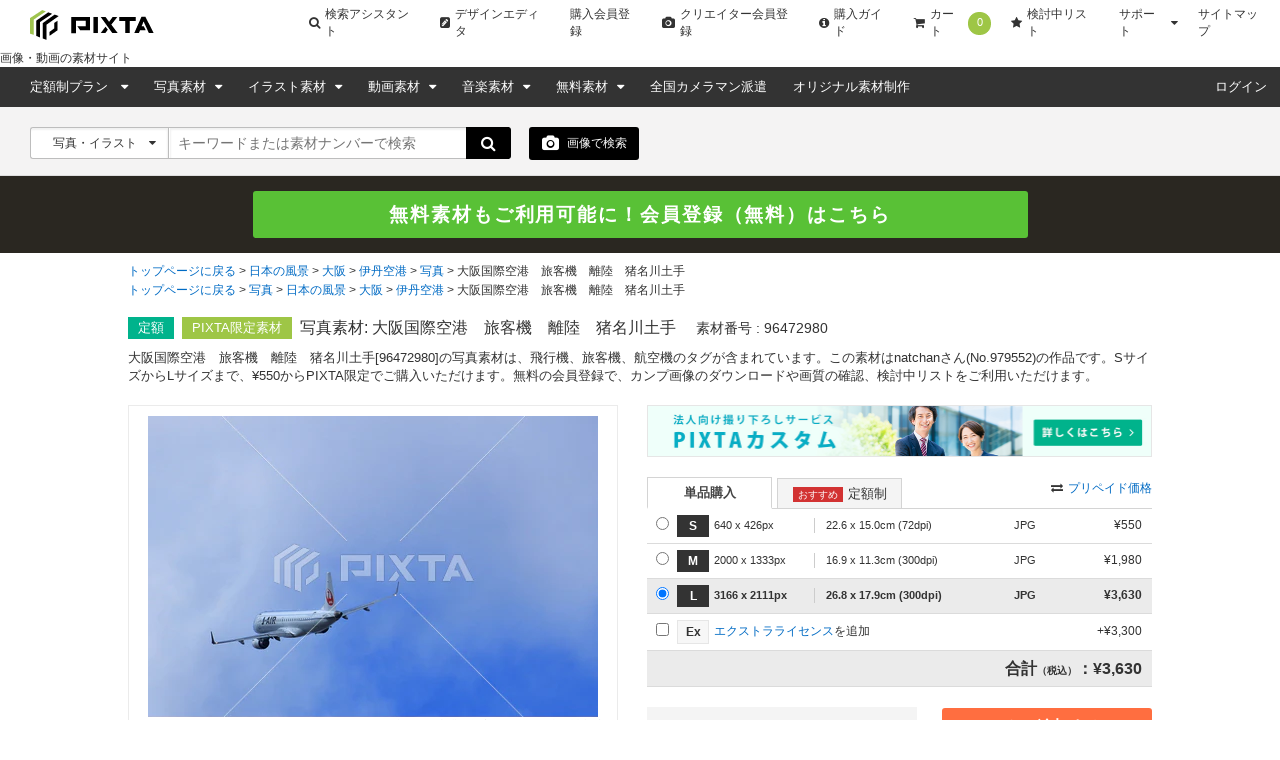

--- FILE ---
content_type: application/javascript
request_url: https://s.pimg.jp/pixta/assets/frontend/layouts/application-106dd27e2f0921963fc1.js
body_size: 8331
content:
webpackJsonp([1],{"1JIl":function(e,t){},"1KPo":function(e,t,i){"use strict";if(!document.querySelector("meta[name=csrf-token]")){var a=document.createElement("meta");a.name="csrf-token",a.content="test",document.head.appendChild(a)}},2:function(e,t,i){i("TpTU"),i("jzGi"),i("PpRK"),i("xc2F"),i("ZtpQ"),i("HtlC"),i("qw7R"),e.exports=i("1JIl")},3:function(e,t){},4:function(e,t){},5:function(e,t){},"8YrR":function(e,t,i){"use strict";var a=i("Z+bd");t.__esModule=!0,t.setupLookupHistory=function(){(0,o.default)(".lookup-histories").length&&(window.viewModels.lookup=new r.default,n.default.applyBindings(window.viewModels.lookup,(0,o.default)(".lookup-histories")[0]))};var n=a(i("kN2L")),o=a(i("l/Rs")),r=a(i("WUnN"))},"9wNn":function(e,t,i){"use strict";var a=i("Z+bd");t.__esModule=!0,t.default=void 0;var n=a(i("hMZn")),o=a(i("kN2L")),r=a(i("l/Rs")),l=function(){function e(e,t){this.followerCount=o.default.observable((0,n.default)(e,10)),this.addContributorVisible=o.default.observable(!t),this.deleteContributorVisible=o.default.observable(t)}var t=e.prototype;return t.add=function(e){var t=this;r.default.ajax({url:(gon.url_top||"")+"/fav-contributors/add",scriptCharset:"utf-8",data:{to_user_id:e},type:"GET",dataType:"json",cache:!1,async:!0,crossDomain:!0,xhrFields:{withCredentials:!0},success:function(){t.toggleAddDelete(),t.followerCount(t.followerCount()+1)},error:function(){alert(I18n.t("views.fav_contributors.add_failed"))}})},t.delete=function(e){var t=this;r.default.ajax({url:(gon.url_top||"")+"/fav-contributors/delete.json",scriptCharset:"utf-8",data:{to_user_id:e},type:"GET",dataType:"json",cache:!1,async:!0,crossDomain:!0,xhrFields:{withCredentials:!0},success:function(){t.toggleAddDelete(),t.followerCount(t.followerCount()-1)},error:function(){alert(I18n.t("views.fav_contributors.delete_failed"))}})},t.toggleAddDelete=function(){this.deleteContributorVisible(!this.deleteContributorVisible()),this.addContributorVisible(!this.addContributorVisible())},e}();t.default=l},DbZy:function(e,t,i){"use strict";var a=i("Z+bd");t.__esModule=!0,t.default=void 0;var n=a(i("DixE")),o=a(i("2x6p")),r=a(i("kN2L")),l=a(i("l/Rs")),s=i("Jqjd"),u=a(i("qEsE")),d=function(){function e(){var e=this;(0,s.bindAll)(this,["addItem","create","toggle"]),this.list=r.default.observableArray([]),this.loading=r.default.observable(!0),this.visible=r.default.observable(!1),this.listVisible=r.default.computed(function(){return!!e.list().length&&!e.loading()}),this.syncData()}var t=e.prototype;return t.addItem=function(e,t,i){var a=this,n=(0,l.default)(i.target).attr("href"),o={item_id:t.id};this.loading(!0),l.default.post(n,o,function(t){e.addItem(),a.loading(!1)}).fail(function(e){a.loading(!1),alert(e.responseText)})},t.create=function(e,t){var i=this,a=(0,l.default)(t),n=(0,o.default)(a).call(a,"#light_box_name"),r=n.val();if(r){var s=a.attr("action"),d={title:r,item_id:e.id};n.val(""),this.loading(!0),l.default.post(s,d,function(e){var t=new u.default({id:e.id,itemsCount:1,title:r});i.list.unshift(t),i.loading(!1)}).fail(function(e){i.loading(!1),alert(e.responseText)})}else alert(I18n.t("views.items.show.lightbox.empty"))},t.syncData=function(){var e=this;l.default.get("/lightboxes.json",function(t){var i;e.loading(!1),t.folders&&(0,n.default)(i=t.folders).call(i,function(t){return e.list.push(new u.default(t))})})},t.toggle=function(){this.visible(!this.visible())},e}();t.default=d},HtlC:function(e,t,i){"use strict";I18n.locale=gon.locale},Jc9f:function(e,t,i){"use strict";var a=i("Z+bd");t.__esModule=!0,t.setupItemDetail=function(){if(!(0,o.default)(".item-detail__main").length)return;if(window.viewModels.itemDetail=new r.default,n.default.applyBindings(window.viewModels.itemDetail,(0,o.default)(".item-detail__main")[0]),(0,o.default)("#open_item_title").on("click",function(e){e.preventDefault(),e.stopPropagation(),(0,o.default)("#item_title").addClass("js-open"),(0,o.default)(e.target).hide()}),(0,o.default)("#open_item_detail_lead").on("click",function(e){e.preventDefault(),e.stopPropagation(),(0,o.default)("#item_detail_lead").addClass("js-open"),(0,o.default)(e.target).hide()}),!(0,o.default)("#product-clip__video-player").length)return;var e=document.all&&!document.addEventListener;(0,o.default)("#product-clip__video-player").mediaelementplayer({features:["playpause","current","duration","progress","volume"],plugins:["flash","silverlight"],type:"video/mp4",loop:!e,iPhoneUseNativeControls:!0,iPadUseNativeControls:!0,alwaysShowControls:!1})};var n=a(i("kN2L")),o=a(i("l/Rs")),r=a(i("tNm/"))},KoEI:function(e,t,i){"use strict";var a=i("Z+bd");t.__esModule=!0,t.default=void 0;var n=a(i("oJWk")),o=a(i("l/Rs")),r=function(e){function t(){return e.apply(this,arguments)||this}(0,n.default)(t,e);var i=t.prototype;return i.boxHeight=function(){return(0,o.default)(".preview-box--image").innerHeight()},i.boxWidth=function(){return(0,o.default)(".preview-box--image").innerWidth()},i.setShowLeft=function(){(0,o.default)(".preview-box--image").css("left","100%"),(0,o.default)(".preview-box--image").css("padding-left","16px")},i.setShowRight=function(){(0,o.default)(".preview-box--image").css("right","100%"),(0,o.default)(".preview-box--image").css("padding-right","16px")},i.isImage=function(){return!0},i.isImageCase1=function(){return gon.abc_editor_btn_1},i.isImageCase2=function(){return gon.abc_editor_btn_2},t}(a(i("dwk2")).default);t.default=r},N8yc:function(e,t,i){"use strict";var a=i("Z+bd");t.__esModule=!0,t.default=void 0;var n=a(i("9wNn")),o=function(){function e(){this.favContributors=new n.default(gon.follower_count,gon.following)}return e.prototype.resetPopups=function(e){return!0},e}();t.default=o},O3Oi:function(e,t,i){"use strict";var a=i("Z+bd");t.__esModule=!0,t.setupRegisterForm=function(){if(!(0,o.default)(".signup-sp__form").length)return;viewModels.registerForm=new r.default,n.default.applyBindings(viewModels.registerForm,(0,o.default)(".signup-sp__form")[0])};var n=a(i("kN2L")),o=a(i("l/Rs")),r=a(i("u8l0"))},QbbJ:function(e,t,i){"use strict";var a=i("Z+bd");t.__esModule=!0,t.default=void 0;var n=a(i("oJWk")),o=a(i("dhaC")),r=a(i("nDax")),l=function(e){function t(t){var i;return(i=e.call(this,t)||this).link="/audio/"+i.id,i.gaAct="audio-image-click",i}(0,n.default)(t,e);var i=t.prototype;return i.setPreview=function(e){this.preview=new r.default(e)},i.isAudio=function(){return!0},t}(o.default);t.default=l},WUnN:function(e,t,i){"use strict";var a=i("Z+bd");t.__esModule=!0,t.default=void 0;var n=a(i("YO+z")),o=a(i("BKP7")),r=a(i("l/Rs")),l=a(i("kN2L")),s=a(i("dhaC")),u=a(i("QbbJ")),d=a(i("DbZy")),c=function(){function e(){var e,t=this;(0,o.default)(this,"clear",function(e,i){r.default.ajax({type:"DELETE",url:"/lookup-histories",success:function(){t.items.removeAll()}})});var i=gon.lookups?(0,n.default)(e=gon.lookups).call(e,function(e){return 3===e.contentType?new u.default(e):new s.default(e)}):[];this.items=l.default.observableArray(i),this.lightbox=new d.default}return e.prototype.resetPopups=function(e){return!0},e}();t.default=c},"b7/q":function(e,t,i){"use strict";var a=i("Z+bd");t.__esModule=!0,t.default=function(e){if(l||s)return e();return l=!0,window[o]=function(){return s=!0,e()},(0,n.default)(document.body).append(r),!0};var n=a(i("l/Rs")),o="globalGoogleMapsApiCallback",r='<script src="https://maps.google.com/maps/api/js?key=AIzaSyBwL-FeWGooSYzcTLt10U8I1XOWfOfnAOM&sensor=false&indexing=false&callback='+o+'"><\/script>',l=!1,s=!1},bElq:function(e,t,i){"use strict";var a=i("Z+bd");t.__esModule=!0,t.default=function(){(0,l.render)(o.default.createElement(s.ButtonScrollToTop,null),function(){var e=document.createElement("div");return document.body.appendChild(e),e}()),(0,l.render)(o.default.createElement(s.FooterCampaign,{signedIn:gon.user_signed_in,onFetch:p}),document.getElementById("footer-campaign"));var e=document.querySelector('[data-react-entry="SearchForm"]');e&&(0,l.render)(o.default.createElement(s.SearchForm,{gon:gon,i18nLocale:I18n.locale,large:!0,onFetchTags:u,onDropDownToggle:v,onDropDownSelect:m,onSubmit:b}),e);var t=document.querySelector('[data-react-entry="searchFormIllustAbtest"]');t&&(0,l.render)(o.default.createElement(s.SearchForm,{gon:gon,i18nLocale:I18n.locale,large:!0,onFetchTags:u,onDropDownToggle:v,onDropDownSelect:m,onSubmit:b}),t);var i=document.querySelector('[data-react-entry="Header"]');i&&(0,l.render)(o.default.createElement(s.MobileHeader,{gon:gon,i18nLocale:I18n.locale,login:gon.user_signed_in,onFetchSearchHistories:d,onFetchSavedSearches:c,onFetchLookupHistories:f,onFetchSuggests:h}),i)};var n=a(i("J849")),o=a(i("1u2O")),r=a(i("l/Rs")),l=i("1u2O"),s=i("Jqjd");function u(e){var t=e.keyword;return r.default.ajax({url:"/suggest_candidate_tags",data:{keyword:t}})}function d(){return gon.searched_histories||[]}function c(){var e;return gon.saved_searches?(0,n.default)(e=gon.saved_searches).call(e,0,7):[]}function f(){return r.default.ajax({url:"/lookup-histories.json",data:{limit:7}})}function h(e){var t=e.keyword;return r.default.ajax({url:"/suggest_candidate_tags",data:{keyword:t}})}function p(){return r.default.ajax({async:!0,type:"GET",url:"/footer_campaigns",dataType:"json"})}function v(){dataLayer&&dataLayer.push({event:"ga_event",ga_event_category:gon.page_name,ga_event_action:"search",ga_event_label:"type-open"})}i("1KPo");var g={0:"type-image",1:"type-photo",2:"type-illustration",3:"type-footage",4:"type-brand",5:"type-creator",6:"type-audio",vector:"type-vector"};function m(e){dataLayer&&dataLayer.push({event:"ga_event",ga_event_category:gon.page_name,ga_event_action:"search",ga_event_label:g[e]||null})}function b(){dataLayer&&dataLayer.push({event:"ga_event",ga_event_category:gon.page_name,ga_event_action:"search",ga_event_label:"search-btn"})}},bKHw:function(e,t,i){"use strict";var a=i("Z+bd");t.__esModule=!0,t.default=void 0;var n=a(i("rams")),o=a(i("hMZn")),r=a(i("l/Rs")),l=a(i("kN2L")),s=i("Jqjd"),u=function(){function e(){var e=this;(0,s.bindAll)(this,"toggleStandardPrice"),this.currentSize=l.default.observable(gon.default_size),this.sizes=gon.product_sizes,this.standardPrice=l.default.observable(!0),this.withExtra=l.default.observable(!1),this.togglePriceLink=l.default.computed(function(){var t=e.standardPrice()?"prepaid":"standard";return'<i class="fa fa-exchange"></i>'+I18n.t("views.items.show.price-table.price."+t)}),this.totalPrice=l.default.computed(function(){var t,i;if(e.standardPrice()){var a=[(0,o.default)(gon.currency_precision,10),"price"];t=a[0],i=a[1]}else t=0,i="prepaid";var r=(0,o.default)(e.currentSize(),10),l=e.sizes[r][i],s=e.withExtra()?gon.extra_price[i]:"0",u=t>0?(0,n.default)(l)+(0,n.default)(s):(0,o.default)(l,10)+(0,o.default)(s,10);return e.standardPrice()?I18n.toCurrency(u,{precision:t,unit:gon.currency_unit}):I18n.t("views.items.show.price-table.price.x_credits",{x:u})})}var t=e.prototype;return t.toggleWithExtra=function(e,t){return(0,r.default)(t.target).is("input")||this.withExtra(!this.withExtra()),!0},t.toggleStandardPrice=function(e,t){this.standardPrice(!this.standardPrice())},e}();t.default=u},cMgg:function(e,t,i){"use strict";var a=i("Z+bd");t.__esModule=!0;var n=a(i("KoEI"));t.PreviewImage=n.default;var o=a(i("mVO0"));t.PreviewVideo=o.default;var r=a(i("nDax"));t.PreviewAudio=r.default},dhaC:function(e,t,i){"use strict";var a=i("Z+bd");t.__esModule=!0,t.default=void 0;var n=a(i("hMZn")),o=a(i("BKP7")),r=a(i("l/Rs")),l=a(i("kN2L")),s=i("cMgg"),u={0:"photo",1:"illustration",2:"footage"},d=function(){function e(e){var t=this;(0,o.default)(this,"previewHover",function(e,i){t.lightboxLink(!0),t.preview.display(e,i)}),(0,o.default)(this,"previewLeave",function(e,i){t.lightboxModal(!1)&&t.lightboxLink(!1),t.preview.hide(e,i)}),(0,o.default)(this,"lightboxEnter",function(e,i){t.preview.visible(!1)}),(0,o.default)(this,"lightboxHide",function(e,i){t.lightboxLink(!1),t.lightboxModal(!1)}),(0,o.default)(this,"lightboxLeave",function(e,i){t.preview.visible(!0)}),(0,o.default)(this,"openLightbox",function(e,i){return t.lightboxLink(!0),t.lightboxModal(!0),!0}),(0,o.default)(this,"reInitLightbox",function(e,i){t.lightboxLink(!1),t.lightboxModal(!1)}),r.default.each(e,function(e,i){t[e]=i}),this.type=u[(0,n.default)(this.contentType,10)],this.isFootage="footage"===this.type,this.link="/"+this.type+"/"+this.id,this.gaAct=this.type+"-image-click",this.gaLabel=""+this.id,this.link_editor&&(this.gaActEditor=this.type+"-editor-icon",this.editorLink=this.link_editor),this.lightboxLink=l.default.observable(!1),this.lightboxModal=l.default.observable(!1),this.setPreview(e)}var t=e.prototype;return t.setPreview=function(e){this.isFootage?this.preview=new s.PreviewVideo(e.clip):this.preview=new s.PreviewImage(e.thumbLarge)},t.isAudio=function(){return!1},e}();t.default=d},dwk2:function(e,t,i){"use strict";var a=i("Z+bd");t.__esModule=!0,t.default=void 0;var n=a(i("H5tE")),o=a(i("BKP7")),r=a(i("l/Rs")),l=a(i("kN2L")),s=function(){function e(e){var t=this;(0,o.default)(this,"display",function(e,i){t.elem((0,r.default)(i.target)),t.timeout=(0,n.default)(function(){return t.visible(!0)},300)}),(0,o.default)(this,"hide",function(e,i){clearTimeout(t.timeout),t.timeout=null,t.visible(!1),t.elem(null)}),(0,o.default)(this,"setLeft",function(){var e=t.elem().offset().left,i=t.elem().innerWidth();return e+i+16+t.boxWidth()<t.winWidth?e+i+16+"px":e-t.boxWidth()-16+"px"}),(0,o.default)(this,"setTop",function(){var e=t.elem().offset().top,i=e-(t.boxHeight()-t.elem().innerHeight())/2,a=(0,r.default)(window).scrollTop()+10,n=(0,r.default)(window).height()+(0,r.default)(window).scrollTop();return i<=a?t.isImageCase2()?a-e+10+"px":a+"px":i+t.boxHeight()>=n?t.isImageCase2()?n-15-t.boxHeight()-e+"px":n-15-t.boxHeight()+"px":t.isImageCase2()?"-"+(t.boxHeight()-t.elem().innerHeight())/2+"px":i+"px"}),(0,o.default)(this,"setPosition",function(){t.isImageCase2()?t.elem().offset().left+t.elem().innerWidth()+16+t.boxWidth()<t.winWidth?t.setShowLeft():t.setShowRight():t.left(t.setLeft());t.top(t.setTop())}),this.winWidth=(0,r.default)(".histories-list-body").width(),this.visible=l.default.observable(!1),this.timeout=null,this.width=e.width,this.height=e.height,this.url=e.url,this.elem=l.default.observable(null),this.top=l.default.observable("0px"),this.left=l.default.observable("0px")}var t=e.prototype;return t.boxHeight=function(){throw new Error("You must implement "+this.constructor.name+".boxHeight")},t.boxWidth=function(){throw new Error("You must implement "+this.constructor.name+".boxWidth")},t.setShowLeft=function(){throw new Error("You must implement "+this.constructor.name+".css")},t.setShowRight=function(){throw new Error("You must implement "+this.constructor.name+".css")},t.isFootage=function(){return!1},t.isImage=function(){return!1},t.isImageCase1=function(){return!1},t.isImageCase2=function(){return!1},t.isAudio=function(){return!1},e}();t.default=s},g3c7:function(e,t,i){"use strict";var a=i("Z+bd");t.__esModule=!0,t.setupProfile=function(){(0,n.default)(".contributor_follow").length&&(window.viewModels.profile=new r.default,o.default.applyBindings(window.viewModels.profile,(0,n.default)(".contributor_follow")[0]))};var n=a(i("l/Rs")),o=a(i("kN2L")),r=a(i("N8yc"))},jCQB:function(e,t,i){"use strict";var a=i("Z+bd");t.__esModule=!0,t.default=void 0;var n=a(i("gPdZ")),o=i("Jqjd"),r=a(i("l/Rs")),l=a(i("kN2L")),s=a(i("b7/q")),u=function(){function e(e){var t=this;(0,o.bindAll)(this,"toggle"),this.data=e,this.visible=l.default.observable(!1),this.isLoaded=!1,this.toggleLink=l.default.computed(function(){var e=t.visible()?"back":"zoom";return I18n.t("views.items.show.options."+e)})}var t=e.prototype;return t.render=function(){var e=this,t=(16-this.data.y)*Math.PI/16,i=180*Math.atan((Math.pow(Math.E,t)-Math.pow(Math.E,-t))/2)/Math.PI,a=45*this.data.x/4-180,n=new google.maps.Map(document.getElementById("map_canvas"),{center:new google.maps.LatLng(i,a),zoom:4,disableDefaultUI:!0,disableDoubleClickZoom:!0,keyboardShortcuts:!1,scrollwheel:!1,overviewMapControl:!0,overviewMapControlOptions:{opened:!0},myTypeControlOptions:{mapTypeIds:["sample"]}}),o=new google.maps.ImageMapType({getTileUrl:function(t,i){var a=4===i?e.data.x:Math.ceil(e.data.x/8),n=4===i?e.data.y:Math.ceil(e.data.y/8);return t.x<0||t.x>=a||t.y<0||t.y>=n?"https://s.pimg.jp/image/quality_bg.gif":""+e.data.url+i+"/"+e.data.id+"_"+t.x+"_"+t.y+".jpg"},tileSize:new google.maps.Size(256,256),isPng:!1,maxZoom:9,minZoom:0,name:"Sample"});n.mapTypes.set("sample",o),n.setMapTypeId("sample")},t.toggle=function(e,t){var i=this;gon.user_signed_in&&"zh-CN"!==gon.locale?(i.visible(!i.visible()),(0,r.default)("#zoom-loading").length&&(0,r.default)("#zoom-loading").remove(),i.visible()&&(i.isLoaded?(0,s.default)(function(){return i.render()}):((0,r.default)("#map_canvas").before('<div id="zoom-loading"><span class="spinner-border"></span></div>'),r.default.ajax({headers:{"Access-Control-Allow-Origin":"*",Authorization:i.data.jwt_token},type:"POST",dataType:"JSON",xhrFields:{withCredentials:!1},url:i.data.api_url,data:(0,n.default)({url:i.data.url}),success:function(e){i.data.url=e.url},complete:function(){i.isLoaded=!0,(0,s.default)(function(){return i.render()}),(0,r.default)("#zoom-loading").length&&(0,r.default)("#zoom-loading").remove()}})))):this.visible(!1)},e}();t.default=u},mVO0:function(e,t,i){"use strict";var a=i("Z+bd");t.__esModule=!0,t.default=void 0;var n=a(i("Mnsi")),o=a(i("K4l/")),r=a(i("oJWk")),l=a(i("BKP7")),s=a(i("l/Rs")),u=function(e){function t(){for(var t,i,a=arguments.length,r=new Array(a),u=0;u<a;u++)r[u]=arguments[u];return i=e.call.apply(e,(0,n.default)(t=[this]).call(t,r))||this,(0,l.default)((0,o.default)(i),"load",function(){var e=document.all&&!document.addEventListener;(0,s.default)("#video-preview").mediaelementplayer({features:["current","duration"],type:"video/mp4",plugins:["flash","silverlight"],loop:!e,iPhoneUseNativeControls:!0,iPadUseNativeControls:!0,alwaysShowControls:!0,enableAutosize:!0}),i.setPosition()}),i}(0,r.default)(t,e);var i=t.prototype;return i.boxHeight=function(){return this.height+60},i.boxWidth=function(){return(0,s.default)(".preview-box--clip").innerWidth()},i.isFootage=function(){return!0},t}(a(i("dwk2")).default);t.default=u},nDax:function(e,t,i){"use strict";var a=i("Z+bd");t.__esModule=!0,t.default=void 0;var n=a(i("K4l/")),o=a(i("oJWk")),r=a(i("BKP7")),l=a(i("kN2L")),s=a(i("l/Rs")),u=function(e){function t(t){var i;return i=e.call(this,t.audioMp3)||this,(0,r.default)((0,n.default)(i),"load",function(){var e=document.all&&!document.addEventListener;(0,s.default)("#audio-preview").mediaelementplayer({type:"audio/mp3",plugins:["flash","silverlight"],loop:!e,iPhoneUseNativeControls:!0,iPadUseNativeControls:!0,alwaysShowControls:!0,enableAutosize:!0,success:function(e){e.addEventListener("timeupdate",function(){e.paused||i.playedWidth(e.currentTime/e.duration*i.width)}),e.addEventListener("pause",function(){return i.playedWidth(0)})}}),i.setPosition()}),i.notPlayed=t.not_played,i.played=t.played,i.playedWidth=l.default.observable(0),i.playedWidthPixel=l.default.computed(function(){return i.playedWidth()+"px"}),i}(0,o.default)(t,e);var i=t.prototype;return i.isAudio=function(){return!0},i.boxWidth=function(){return(0,s.default)(".preview-box--clip").innerWidth()},i.boxHeight=function(){return this.height+60},t}(a(i("dwk2")).default);t.default=u},qEsE:function(e,t,i){"use strict";var a=i("Z+bd");t.__esModule=!0,t.default=void 0;var n=a(i("kN2L")),o=function(){function e(e){var t=this;this.id=e.id,this.name=e.title,this.count=n.default.observable(e.itemsCount),this.nameWithCount=n.default.computed(function(){return t.name+" ("+t.count()+")"})}return e.prototype.addItem=function(){this.count(this.count()+1)},e}();t.default=o},qbun:function(e,t,i){"use strict";var a=i("Z+bd");t.__esModule=!0,t.default=void 0;var n=a(i("kN2L"));t.default=function(){this.currentSize=n.default.observable(gon.default_subscription_size)}},qw7R:function(e,t,i){"use strict";var a=i("Z+bd"),n=i("Jqjd"),o=i("Jc9f"),r=i("8YrR"),l=i("O3Oi"),s=a(i("bElq")),u=i("g3c7");(0,n.setup)(function(e){if(e)console.error(e);else try{(0,o.setupItemDetail)(),(0,r.setupLookupHistory)(),(0,l.setupRegisterForm)(),(0,u.setupProfile)(),(0,s.default)()}catch(e){console.error(e)}})},"tNm/":function(e,t,i){"use strict";var a=i("Z+bd");t.__esModule=!0,t.default=void 0;var n=a(i("l/Rs")),o=a(i("kN2L")),r=a(i("9wNn")),l=a(i("jCQB")),s=a(i("bKHw")),u=a(i("qbun")),d=a(i("wFNO")),c=function(){function e(){var e=this;this.favContributors=new r.default(gon.followerCount,gon.following),this.zoom=new l.default(gon.zoom_data),this.sizes=new s.default,this.subscriptionSizes=new u.default,this.pngVisible=o.default.observable(!1),this.showSubscriptionSizes=o.default.observable(!!gon.active_subscription),this.togglePngLink=o.default.computed(function(){e.zoom.visible(!1);var t=e.pngVisible()?"back":"transparency";return I18n.t("views.items.show.options."+t)}),this.cropPreview=new d.default(gon.zoom_data)}var t=e.prototype;return t.resetPopups=function(e){return(0,n.default)(e.target).closest(".product-image__lightbox")||this.lightbox.visible(!1),!0},t.togglePng=function(e,t){this.pngVisible(!this.pngVisible())},e}();t.default=c},u8l0:function(e,t,i){"use strict";var a=i("Z+bd");t.__esModule=!0,t.default=void 0;var n,o,r,l=a(i("YO+z")),s=a(i("Ek6n")),u=a(i("DixE")),d=a(i("howJ")),c=a(i("Mnsi")),f=i("Jqjd"),h=a(i("l/Rs")),p=a(i("kN2L")),v=["13","14"],g="117",m=["last_name_kana","first_name_kana"],b=["business_id","customer_occupation_id"],_=["email","password","tos"],w=["birthday_year","address","last_name","first_name","postal_code","state","city"],y=["user_attribute","phone_number"],x=(0,c.default)(n=(0,c.default)(o=(0,c.default)(w).call(w,m)).call(o,b)).call(n,["company_name","contributor_occupation_id","nickname_ja","contributor_detail_occupation_id"]),k=(0,c.default)(w).call(w,y),C=(0,c.default)(r=(0,c.default)(w).call(w,y)).call(r,["nickname","sex"]),P=function(){function e(){var e=this,t=new f.FormValidation,i=document.getElementById("user_country_id").value===g;(0,u.default)(x).call(x,function(i){e[i]=t.requiredInputField()}),this.email=t.emailField(),this.password=t.passwordField(),this.tos=t.requiredInputField(I18n.t("users.errors.tos")),this.nickname=t.nicknameField(),this.last_name_kana=t.furiganaNameField(),this.first_name_kana=t.furiganaNameField(),this.sex=t.requiredRadioButtons(),this.user_attribute=t.requiredRadioButtons(),this.company_furigana=t.furiganaNameField(),this.phone_number=t.phoneNumerField(!i),this.phone_number_kr=t.phoneNumerField(!1),this.mobile_number=t.phoneNumerField(),this.last_name=t.notHangulNameField(),this.first_name=t.notHangulNameField(),this.fullForm=p.default.observable(!1),this.typeContributor=p.default.observable(!1),this.country_id=p.default.observable(),this.showCompanyInfo=p.default.computed(function(){return!!e.user_attribute.value()&&"1"===e.user_attribute.value()}),this.cameramen=p.default.computed(function(){return!!e.contributor_occupation_id.value()&&(0,s.default)(v).call(v,e.contributor_occupation_id.value())>-1}),this.countryIsJapan=p.default.computed(function(){return"ja"===I18n.locale&&"110"===e.country_id()})}var t=e.prototype;return t.isJapanese=function(){return"ja"===I18n.locale},t.fullFormContributorValidations=function(){var e,t=this;return(0,l.default)(e=this.activeContributorFields).call(e,function(e){return t[e].checkValue()})},t.fullFormCustomerValidations=function(){var e,t=this;return(0,l.default)(e=this.activeCustomerFields).call(e,function(e){return t[e].checkValue()})},t.simpleFormValidations=function(){var e=this;return(0,l.default)(_).call(_,function(t){return e[t].checkValue()})},t.fullFormValidations=function(){return this.typeContributor()?this.fullFormContributorValidations():this.fullFormCustomerValidations()},t.checkValidity=function(e,t){var i=this.simpleFormValidations();return this.fullForm()&&i.push.apply(i,this.fullFormValidations()),(0,s.default)(i).call(i,!0)<0&&(0,h.default)("#btn-submit-register").length>0&&((0,h.default)("#btn-submit-register").prop("disabled",!0),(0,h.default)("#btn-submit-register").prop("value",I18n.t("views.users.disable_with_msg"))),(0,s.default)(i).call(i,!0)<0},t.resetPopups=function(e){return!0},(0,d.default)(e,[{key:"activeCompanyInfoFields",get:function(){var e;return this.showCompanyInfo()?(0,c.default)(e=["company_name"]).call(e,this.isJapanese()?["company_furigana"]:[]):[]}},{key:"activeKanaNameFields",get:function(){return this.isJapanese()&&this.country_id()!==g?m:[]}},{key:"activeContributorFields",get:function(){var e,t,i;return(0,c.default)(e=(0,c.default)(t=(0,c.default)(i=(0,c.default)(C).call(C,this.activeCompanyInfoFields)).call(i,this.activeKanaNameFields)).call(t,this.cameramen()?["contributor_detail_occupation_id"]:[])).call(e,this.isJapanese()?["nickname_ja"]:[])}},{key:"activeCustomerFields",get:function(){var e;return(0,c.default)(e=(0,c.default)(k).call(k,this.showCompanyInfo()?b:[])).call(e,this.activeKanaNameFields)}}]),e}();t.default=P},wFNO:function(e,t,i){"use strict";var a=i("Z+bd");t.__esModule=!0,t.default=void 0;var n,o=a(i("SBIS")),r=a(i("H5tE")),l=a(i("I3KW")),s=a(i("2x6p")),u=a(i("0WSM")),d=a(i("BKP7")),c=i("tsU9"),f=a(i("l/Rs")),h=a(i("kN2L")),p=[{type:"square",horizontal:1,vertical:1},{type:"xwide",horizontal:4,vertical:3},{type:"short",horizontal:4,vertical:5},{type:"2xshort",horizontal:3,vertical:2}],v=function(e){var t=this;(0,d.default)(this,"initCanvas",(0,u.default)(l.default.mark(function e(){var i,a,n,o,r,u,d,f,h,v;return l.default.wrap(function(e){for(;;)switch(e.prev=e.next){case 0:return i=t.zoomData.width,a=t.zoomData.height,o=(n=i/a)>1?450:450*n,r=n>1?450/n:450,t.canvas=new c.fabric.Canvas("crop-preview-canvas",{preserveObjectStacking:!0}),t.canvas.setWidth(o),t.canvas.setHeight(r),e.next=10,t.loadImageAsync(t.zoomData.thumbnail_url);case 10:return u=e.sent,e.next=13,t.getCroppedImageUrl(u,o,r);case 13:return d=e.sent,e.next=16,t.loadImageAsync(d);case 16:f=e.sent,h=new c.fabric.Image(f,{lockRotation:!0,lockScalingX:!0,lockScalingY:!0,crossOrigin:"anonymous",hasControls:!1,hasBorders:!1}),t.canvas.add(h),v=(0,s.default)(p).call(p,function(e){return e.type===t.selectedRatio()}),t.selectRatio(v.type),t.registerCanvasEvent();case 22:case"end":return e.stop()}},e)}))),(0,d.default)(this,"getClipPathDimension",function(e,t,i,a){var n,o,r=i/a,l=e/t,s=l>1?t:e;if(1===r)n=s,o=s;else if(r>1)if(l>1){var u=e,d=e/r;d>t&&(u=(d=t)*r),n=u,o=d}else o=(n=e)/r;else if(l>1)n=(o=t)*r;else{var c=t,f=t*r;f>e&&(c=(f=e)/r),n=f,o=c}return{width:n,height:o}}),(0,d.default)(this,"showCropPreview",function(){t.cropPreviewVisible(!0)}),(0,d.default)(this,"hideCropPreview",function(){t.cropPreviewVisible(!1)}),(0,d.default)(this,"selectRatio",function(e,i){if(t.selectedRatio(e),t.scale(100),"custom"!==e){var a=t.canvas.width,n=t.canvas.height,o=(0,s.default)(p).call(p,function(t){return t.type===e}),r=t.getClipPathDimension(a,n,o.horizontal,o.vertical);t.applyRatio(r.width,r.height),dataLayer&&i&&dataLayer.push({event:"ga_event",ga_event_category:"product",ga_event_action:"crop",ga_event_label:o.horizontal+"-"+o.vertical})}else t.applyCustomRatio()}),(0,d.default)(this,"applyRatio",function(e,i){var a=new c.fabric.Rect({left:t.canvas.width/2,top:t.canvas.height/2,width:e,height:i,fill:"#fff",originX:"center",originY:"center",selectable:!1});t.canvas.getObjects()[0].set({top:0,left:0}),t.canvas.zoomToPoint(new c.fabric.Point(t.canvas.width/2,t.canvas.height/2),1),t.canvas.renderAll(),t.clipPath=a,t.clipPathWidth(a.width),t.clipPathHeight(a.height)}),(0,d.default)(this,"onMovingObject",function(e,t){var i=t.clipPath,a=t.canvas,n=a.getZoom(),o=a.viewportTransform[4],r=a.viewportTransform[5],l=i.left-i.width/2,s=i.left+i.width/2,u=i.top-i.height/2,d=i.top+i.height/2,c=e.target;c.left*n>l-o&&c.set({left:(l-o)/n}),c.left<0&&c.left*n<s-a.width+o&&c.set({left:(s-a.width+o)/n}),c.top*n>u-r&&c.set({top:(u-r)/n}),c.top<0&&c.top*n<d-a.height+r&&c.set({top:(d-a.height+r)/n})}),(0,d.default)(this,"registerCanvasEvent",function(){var e=t;t.canvas.on("object:moving",function(t){e.onMovingObject(t,e)})}),(0,d.default)(this,"onChangeScale",function(){var e=t.canvas,i=t.scale();e.zoomToPoint(new c.fabric.Point(e.width/2,e.height/2),i/100);var a=e.getObjects()[0];e.fire("object:moving",{target:a}),e.renderAll(),dataLayer&&(n&&clearTimeout(n),n=(0,r.default)(function(){dataLayer.push({event:"ga_event",ga_event_category:"product",ga_event_action:"crop",ga_event_label:"scale"})},250))}),(0,d.default)(this,"onKeyPress",function(e,i){13===i.keyCode&&t.applyCustomRatio()}),(0,d.default)(this,"applyCustomRatio",function(){var e=(0,f.default)("#custom-width").val(),i=(0,f.default)("#custom-height").val();if(e&&i){var a=t.getClipPathDimension(t.canvas.width,t.canvas.height,e,i);t.applyRatio(a.width,a.height),dataLayer&&dataLayer.push({event:"ga_event",ga_event_category:"product",ga_event_action:"crop",ga_event_label:e+"-"+i})}}),(0,d.default)(this,"getCroppedImageUrl",function(e,t,i){var a=document.createElement("canvas");return a.width=t,a.height=i,a.getContext("2d").drawImage(e,0,0,t,i,0,0,t,i),a.toDataURL("image/jpeg")}),(0,d.default)(this,"loadImageAsync",function(e){return new o.default(function(t){var i=new Image;i.crossOrigin="anonymous",i.src=e,i.onload=function(){t(i)},i.onerror=function(){t(null)}})}),this.zoomData=e,this.cropPreviewVisible=h.default.observable(!1),this.selectedRatio=h.default.observable("square"),this.scale=h.default.observable(100),this.scale.subscribe(this.onChangeScale),this.clipPathWidth=h.default.observable(0),this.clipPathHeight=h.default.observable(0),h.default.bindingHandlers.numeric={init:function(e,t){(0,f.default)(e).on("keydown",function(e){46==e.keyCode||8==e.keyCode||9==e.keyCode||27==e.keyCode||13==e.keyCode||65==e.keyCode&&!0===e.ctrlKey||e.keyCode>=35&&e.keyCode<=39||(e.shiftKey||(e.keyCode<48||e.keyCode>57)&&(e.keyCode<96||e.keyCode>105))&&e.preventDefault()})}},this.canvas=null,this.clipPath=null,this.initCanvas()};t.default=v}},[2]);